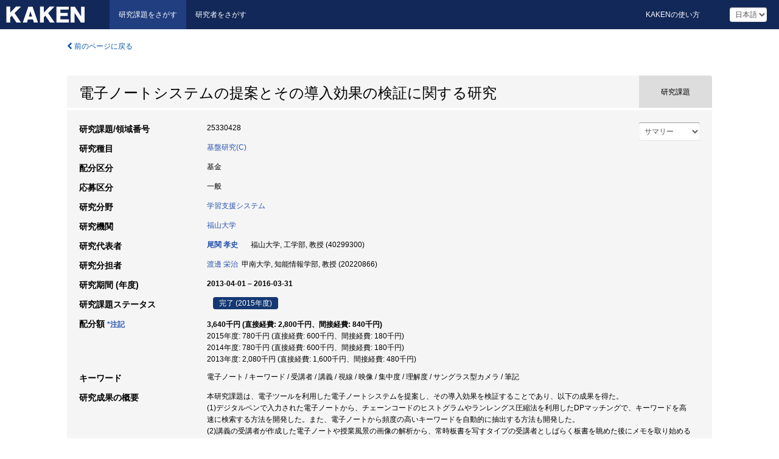

--- FILE ---
content_type: text/html; charset=utf-8
request_url: https://kaken.nii.ac.jp/ja/grant/KAKENHI-PROJECT-25330428/
body_size: 16346
content:
<!DOCTYPE html>
<html>
  <head>
   
   <!-- Google Tag Manager -->
    <script nonce="1q1UdkP9Qw9yvj5VrGZz8Q==">(function(w,d,s,l,i){w[l]=w[l]||[];w[l].push({'gtm.start':
    new Date().getTime(),event:'gtm.js'});var f=d.getElementsByTagName(s)[0],
    j=d.createElement(s),dl=l!='dataLayer'?'&l='+l:'';j.async=true;j.src=
    'https://www.googletagmanager.com/gtm.js?id='+i+dl;f.parentNode.insertBefore(j,f);
    })(window,document,'script','dataLayer','GTM-P9DX5R3K');</script>
    <!-- End Google Tag Manager -->
    
    <!-- meta -->
    <meta charset="UTF-8">
    <meta http-equiv="Pragma" content="no-cache" />
    <meta http-equiv="Cache-Control" content="no-cache" />
    <meta http-equiv="Cache-Control" content="no-store" />
    <meta http-equiv="Cache-Control" content="must-revalidate" />
    <meta http-equiv="Expires" content="0" />
    

<meta property="og:title" content="電子ノートシステムの提案とその導入効果の検証に関する研究" />
<meta property="og:type" content="articl" />
<meta property="og:url" content="https://kaken.nii.ac.jp/grant/KAKENHI-PROJECT-25330428/" />
<meta property="og:site_name" content="KAKEN" />
<meta property="og:description" content="本研究課題は、電子ツールを利用した電子ノートシステムを提案し、その導入効果を検証することであり、以下の成果を得た。(1)デジタルペンで入力された電子ノートから、チェーンコードのヒストグラムやランレングス圧縮法を利用したDPマッチングで、キーワードを高速に検索する方法を開発した。また、電子ノートから頻度の高いキーワードを自動的に抽出する方法も開発した。(2)講義の受講者が作成した電子ノートや授業風景の画像の解析から、常時板書を写すタイプの受講者としばらく板書を眺めた後にメモを取り始める2つのタイプの受講者が存在することが分かった。これらの解析を通して、受講者の講義への集中度の計測が期待できる。" />
<meta property="og:locale" content="ja_JP" />

<link rel="alternate" href="https://kaken.nii.ac.jp/en/grant/KAKENHI-PROJECT-25330428/" hreflang="en" />
<meta name="citation-fulltext-worldreadable" content="" />

<meta name="citation-pdf-url" content="https://kaken.nii.ac.jp/file/KAKENHI-PROJECT-25330428/25330428seika.pdf" />

<meta name="description" content="研究代表者：尾関 孝史, 研究期間 (年度)：2013-04-01 – 2016-03-31, 研究種目：基盤研究(C), 応募区分：一般, 研究分野：学習支援システム" />


    <link rel="shortcut icon" href="/static/images/favicon_kakenhi.ico" type="image/vnd.microsoft.ico" />
    <link rel="icon" href="/static/images/favicon_kakenhi.ico" type="image/vnd.microsoft.ico" />
    <!-- Bootstrap core CSS -->
    <link id="switch_style" href="/static/css/bootstrap-modal.css?1691548535" rel="stylesheet" />
    <!-- Custom styles for this template -->
    <link href="/static/css/chosentree.css?1697520787" rel="stylesheet" />
	<link href="/static/css/treeselect.css?1697520787" rel="stylesheet" />
    <link href="/static/css/cinii.css?1744347501" rel="stylesheet" />
    <link href="/static/css/dropzone.css?1691548535" rel="stylesheet" />
    <link href="/static/css/font-awesome.css?1691548535" rel="stylesheet" />
    <link href="/static/css/jquery-ui.min.css?1691548535" rel="stylesheet" />
    <link href="/static/css/box-flex.css?1691548535" rel="stylesheet" />

    <!-- HTML5 shim and Respond.js IE8 support of HTML5 elements and media queries -->
    <!--[if lt IE 9]>
    <script type="text/javascript" src="/static/js/html5shiv.js?1691548536"></script>
    <script type="text/javascript" src="/static/js/respond.min.js?1691548536"></script>
    <![endif]-->
    <script nonce="1q1UdkP9Qw9yvj5VrGZz8Q==" type="text/javascript">
    //<![CDATA[
    var static_url="/static/";
    var fault_mode="False";

    
		var ga_search= false;
    
    //]]>

    if(navigator.userAgent.match(/(iPad)/)){
        document.write('<meta name="viewport" content="width=980">');
    }
    else{
        document.write('<meta name="viewport" content="width=device-width">');
    }
</script>


    <script type="text/javascript" src="/static/js/jquery.min.js?1691548536" ></script>
    <script type="text/javascript" src="/static/js/common.js?1691548535"></script>

    <!-- <script type="text/javascript" src="/static/js/changeDisplayMode.js?1691548535"></script>
 -->
    <script type="text/javascript" src="/static/js/jquery-ui.min.js?1691548536"></script>
    <script type="text/javascript" src="/static/js/search.js?1738040106"></script>
    <!--[if IE 8.0]>
      <link href="/static/css/cinii-ie8.css?1691548535" rel="stylesheet" type="text/css" />
    <![endif]-->
  <title>KAKEN &mdash; 研究課題をさがす | 電子ノートシステムの提案とその導入効果の検証に関する研究 (KAKENHI-PROJECT-25330428)</title>
  </head>
  <body class="kakenhi grants topscreen with_sidenavi ja">
  

<!-- Google Tag Manager (noscript) -->
<noscript><iframe src="https://www.googletagmanager.com/ns.html?id=GTM-P9DX5R3K"
height="0" width="0" style="display:none;visibility:hidden"></iframe></noscript>
<!-- End Google Tag Manager (noscript) -->

<div id="content">
  <form id="search" method="post" action="." autoclass="form-signin" class="form-vertical"><input type='hidden' name='csrfmiddlewaretoken' value='ptVZ11Jx9YsF0v6cQpaYBBEon8c3hLyC1aCjOJJUKdZDNDVUBLkPRxaxpPAXt7fx' />
  <input type="hidden" name="lang" id="lang" value="ja" />
  <input type="hidden" name="url_lang" id="url_lang" value="1" />
    
    <nav class="navbar navbar-header">
      <div class="navbar-topcontent">
        <!--ブランド名 ロゴ名の表示-->
        <a href="/ja/index/" class="navbar-brand headerlogo"></a>
        <!--トグルボタンの設置-->
		<button class="navbar-toggler button-menu collapsed" type="button" data-bs-toggle="collapse" data-bs-target="#nav-content" aria-controls="nav-content" aria-expanded="false" aria-label="メニュー">
          <span class="navbar-toggler-icon"></span>
        </button>
        <button type="button" class="navbar-toggler button-search collapsed" data-bs-toggle="collapse" data-bs-target="#searchbox">
          検索
        </button>
        <div id="nav-content" class="collapse navbar-collapse headermenu">
        <ul class="nav navbar-nav menu-service-list btn-group">
        　<li class="active"><a href="/ja/index/">研究課題をさがす</a></li>
          <li><a href="https://nrid.nii.ac.jp/ja/index/">研究者をさがす</a></li>
          </ul>
          <ul class="nav navbar-nav menu-kaken-use-list btn-group">
            <li><a href="https://support.nii.ac.jp/kaken/howtouse/" target="_blank">KAKENの使い方</a></li>
          </ul>
          <ul class="nav navbar-nav menu-utility-list btn-group">
            
            
                <li class="menu-utility-item">
                  <select class="form-control" name="langChange" id="langChange">
                  
                    <option value="ja" selected="selected">日本語</option>
                  
                    <option value="en">英語</option>
                  
                  </select>
                </li>
            
          </ul>
        </div>
      </div>
    </nav>
  
<div class="container body-wrap" id="listings-page">

  <div class="listing-wrapper">
    <div class="clearfix">
      <ol class="breadcrumb">
        <li><a id="searchBack" class="link-page underline link_pointer"><i class="fa fa-chevron-left"></i> 前のページに戻る</a></li>
      </ol>
    </div>
    
    
    <div class="summary-area">
      


  
  
  
  
  
 
 
  

<div class="page-title project">
  <h1>電子ノートシステムの提案とその導入効果の検証に関する研究</h1>
  
  <div class="ptype project"><p>研究課題</p></div>
  
</div>
<div class="row listing-row">
  <div class="col-sm-12">
    
     <div class="year-tab">
       <select class="form-control input-sm" name="year" id="yearChange">
        
          <option value="" selected="selected">サマリー</option>
        
          <option value="2015">2015年度</option>
        
          <option value="2014">2014年度</option>
        
          <option value="2013">2013年度</option>
        
          <option value="grantAwardInfo">基礎情報</option>
        
       </select>
       <input type="hidden" id="base_path" value="/grant/KAKENHI-PROJECT-25330428/" />
     </div>
    
    
    <table class="summary-table">
    
    

	
		<tr><th>研究課題/領域番号</th><td>
    	
			25330428
    		</td></tr>
		
	
	
	
	

    <tr>
     <th>研究種目</th>
     <td>
      
    <p> 
        
        
      <a href="/ja/search/?qc=%E5%9F%BA%E7%9B%A4%E7%A0%94%E7%A9%B6%28C%29" class="link-page underline">基盤研究(C)</a>
    
    </p>
     </td></tr>
    
    <!-- <tr><th>体系的番号</th><td>JP25330428</td></tr> -->
    <tr><th>配分区分</th><td>基金 </td></tr>
    <tr><th>応募区分</th><td>一般</td></tr>
    <tr><th>研究分野</th>
      <td>
      
      <a href="/ja/search/?qd=%5B%E7%A0%94%E7%A9%B6%E5%88%86%E9%87%8E%3A%E7%B4%B0%E7%9B%AE%5D%E7%B7%8F%E5%90%88%E7%B3%BB/%E6%83%85%E5%A0%B1%E5%AD%A6/%E6%83%85%E5%A0%B1%E5%AD%A6%E3%83%95%E3%83%AD%E3%83%B3%E3%83%86%E3%82%A3%E3%82%A2/%E5%AD%A6%E7%BF%92%E6%94%AF%E6%8F%B4%E3%82%B7%E3%82%B9%E3%83%86%E3%83%A0" class="link-page underline">学習支援システム</a>
      
        </td></tr>
    
    
    <tr><th>研究機関</th><td><a href="/ja/search/?qe=%E7%A6%8F%E5%B1%B1%E5%A4%A7%E5%AD%A6" class="link-page underline">福山大学</a> </td></tr>
    
      
        
          <tr><th><h3><strong>研究代表者</strong></h3></th>
          <td>
          <h4><span><a href="https://nrid.nii.ac.jp/ja/nrid/1000040299300/">尾関 孝史</a></span>&nbsp;&nbsp;福山大学,&nbsp;工学部,&nbsp;教授&nbsp;(40299300)</h4>
          </td></tr>
        
      
        
      
      
        
      
        
          <tr><th><strong>研究分担者</strong></th>
          <td>
          <a href="https://nrid.nii.ac.jp/ja/nrid/1000020220866/">渡邊 栄治</a>&nbsp;&nbsp;甲南大学,&nbsp;知能情報学部,&nbsp;教授&nbsp;(20220866)
          </td></tr>
        
      
    
    
    <tr>
     <th>研究期間 (年度)</th>
     <td>
      <span class="fiscal_year">2013-04-01&nbsp;&ndash;&nbsp;2016-03-31</span>
     </td>
    </tr>
    
    
    <tr>
     <th>研究課題ステータス</th>
     <td>
      <span class="pstatus">完了&nbsp;(2015年度)</span>
     </td>
    </tr>
    
    
    
    	<tr><th>配分額&nbsp;<a class="award_amount_help win_open" href="https://support.nii.ac.jp/kaken/project_details">*注記</a></th>
    	<td>
    	 <h5>3,640千円 (直接経費: 2,800千円、間接経費: 840千円)</h5>
    	 
    	 2015年度: 780千円 (直接経費: 600千円、間接経費: 180千円)<br />
    	 
    	 2014年度: 780千円 (直接経費: 600千円、間接経費: 180千円)<br />
    	 
    	 2013年度: 2,080千円 (直接経費: 1,600千円、間接経費: 480千円)
    	 
    	 </td></tr>
    
    <tr><th>キーワード</th><td>電子ノート / キーワード / 受講者 / 講義 / 視線 / 映像 / 集中度 / 理解度 / サングラス型カメラ / 筆記</td></tr>
    
    
    <tr>
      <th>研究成果の概要</th>
      <td>
        <p>本研究課題は、電子ツールを利用した電子ノートシステムを提案し、その導入効果を検証することであり、以下の成果を得た。<br />(1)デジタルペンで入力された電子ノートから、チェーンコードのヒストグラムやランレングス圧縮法を利用したDPマッチングで、キーワードを高速に検索する方法を開発した。また、電子ノートから頻度の高いキーワードを自動的に抽出する方法も開発した。<br />(2)講義の受講者が作成した電子ノートや授業風景の画像の解析から、常時板書を写すタイプの受講者としばらく板書を眺めた後にメモを取り始める2つのタイプの受講者が存在することが分かった。これらの解析を通して、受講者の講義への集中度の計測が期待できる。
        
        </p>
      </td>
    </tr>
    
    
   
    
    </table>
    
    
  </div>
</div>
    </div>
    
    
    
    <div class="details-heading"><h2>報告書  </h2><span class="count">(4件)</span></div>
    <ul class="details-list">
    
      <li class="detail"><span class="list-title">2015</span>
      
       <span class="list-title"><a class="link-page underline" href="/ja/report/KAKENHI-PROJECT-25330428/253304282015jisseki/">実績報告書</a></span>
      
      &nbsp;
      
       <span class="list-title"><a class="link-page underline" href="/ja/report/KAKENHI-PROJECT-25330428/25330428seika/">研究成果報告書</a></span>
      (
      <a href="/ja/file/KAKENHI-PROJECT-25330428/25330428seika.pdf" class="link-page underline" target="_blank"><i class="fa fa-file"></i> PDF</a>
      )
      
      
      </li>
     
      <li class="detail"><span class="list-title">2014</span>
      
       <span class="list-title"><a class="link-page underline" href="/ja/report/KAKENHI-PROJECT-25330428/253304282014hokoku/">実施状況報告書</a></span>
      
      
      
      </li>
     
      <li class="detail"><span class="list-title">2013</span>
      
       <span class="list-title"><a class="link-page underline" href="/ja/report/KAKENHI-PROJECT-25330428/253304282013hokoku/">実施状況報告書</a></span>
      
      
      
      </li>
     
   </ul>
    
    
    <div class="details-heading" id="heading-tabs">
      <ul class="nav nav-tabs nav-justified" role="tablist">
      <li role="presentation"><a href="#tab1" data-bs-toggle="tab" role="tab" class="active"><h2>研究成果  </h2><span class="count">(<span id="product_cnt">19</span>件)</span></a></li>
      
      </ul>
    </div>
      <div id="myTabContent" class="tab-content">
        
        
        <div class="tab-pane in active" id="tab1">
          <div id="product_list">
            <input type="hidden" id="grant_id" value="KAKENHI-PROJECT-25330428" />
<input type="hidden" id="product_p_id" value="" />
<input type="hidden" id="record_set" value="kakenhi" />
<input type="hidden" id="cond_type" value="" />
<input type="hidden" id="cond_year" value="" />
<div class="conditions">
  <p>
   
   <a id="year-all" class="link_pointer disabled clicked">すべて</a>
   <a id="year-2016" class="link_pointer searchProductYear">2016</a>
   <a id="year-2015" class="link_pointer searchProductYear">2015</a>
   <a id="year-2014" class="link_pointer searchProductYear">2014</a>
   <a id="year-2013" class="link_pointer searchProductYear">2013</a>
  </p>
  
  <p>
    
    <a id="type-all" class="link_pointer disabled clicked">
    すべて</a>
    <a id="type-journal_article" class="link_pointer searchProductType">
    雑誌論文
     (5件)
     
     (うち国際共著&nbsp;1件、
     
     査読あり&nbsp;2件、
     
     オープンアクセス&nbsp;3件、
     
     謝辞記載あり&nbsp;3件)
     
     </a>
    <a id="type-presentation" class="link_pointer searchProductType">
    学会発表
     (14件)
     
     (うち国際学会&nbsp;1件)
     
     </a>
  </p>
  
</div>

  <ul>
  
    <li>
        <div class="col-sm-12 accordion">
          
            <a class="accordion-toggle accordion-caret collapsed" data-bs-toggle="collapse" href="#product_1">
              <h4>[雑誌論文]  電子ノートを利用した講義中の受講者の動作解析<span class="pull-right year">2016</span></h4>
            </a>
          
          
          <div id="product_1" class="accordion-body collapse">
          <ul class="list-unstyled">
          <li><h5 class="col-sm-12 col-md-1">著者名/発表者名</h5><div class="col-sm-12 col-md-10">門田　昭男、尾関　孝史、渡邊　栄治</div></li>
          
          <li>
            <h5 class="col-sm-12 col-md-1">雑誌名</h5>
            <div class="col-sm-12 col-md-10">
              <p>福山大学工学部紀要</p>
              
              <p>
                <span>巻</span>:&nbsp;39
                
                <span>ページ</span>:&nbsp;103-106
              </p>
              
            </div>
          </li>
          
          
          
          
          
          
          
          
          
          
          <li><h5 class="col-sm-12 col-md-1">NAID</h5><div class="col-sm-12 col-md-10"><p><a href="https://ci.nii.ac.jp/naid/40020899326" class="win_open">40020899326  <img src="/static/images/icon_cinii.png" /></a></p></div></li>
          
          
          
          
          
          
          
          
          
          
          
          
          
          
          
          
          
          
          
          
          
          <li><h5 class="col-sm-12 col-md-1">関連する報告書</h5><div class="col-sm-12 col-md-10">
            
            
             <i class="fa fa-file"></i> <a class="link-page" href="/ja/report/KAKENHI-PROJECT-25330428/253304282015jisseki/">2015  実績報告書</a>
            
            
            </div>
          </li>
          
          <li><div class="col-sm-12 col-md-12">謝辞記載あり</div></li>
          
        </ul>
      </div>
      
     </div>
    </li>
  
    <li>
        <div class="col-sm-12 accordion">
          
            <a class="accordion-toggle accordion-caret collapsed" data-bs-toggle="collapse" href="#product_2">
              <h4>[雑誌論文]  （６）Digitization of Hand-Written Notes Using a Wearable Camera<span class="pull-right year">2015</span></h4>
            </a>
          
          
          <div id="product_2" class="accordion-body collapse">
          <ul class="list-unstyled">
          <li><h5 class="col-sm-12 col-md-1">著者名/発表者名</h5><div class="col-sm-12 col-md-10">Eiji Watanabe, Takashi Ozeki and Takeshi Kohama</div></li>
          
          <li>
            <h5 class="col-sm-12 col-md-1">雑誌名</h5>
            <div class="col-sm-12 col-md-10">
              <p>International Journal of Information and Education Technology</p>
              
              <p>
                <span>巻</span>:&nbsp;Vol. 5, No. 10
                <span>号</span>:&nbsp;10
                <span>ページ</span>:&nbsp;723-727
              </p>
              
            </div>
          </li>
          
          
          
          
          
          
          <li><h5 class="col-sm-12 col-md-1">DOI</h5><div class="col-sm-12 col-md-10"><p><a href="https://doi.org/10.7763/ijiet.2015.v5.600" class="win_open">10.7763/ijiet.2015.v5.600  <img src="/static/images/icon_cross_ref.png" /></a></p></div></li>
          
          
          
          
          
          
          
          
          
          
          
          
          
          
          
          
          
          
          
          
          
          
          
          
          
          <li><h5 class="col-sm-12 col-md-1">関連する報告書</h5><div class="col-sm-12 col-md-10">
            
            
             <i class="fa fa-file"></i> <a class="link-page" href="/ja/report/KAKENHI-PROJECT-25330428/253304282015jisseki/">2015  実績報告書</a>
            
            
            </div>
          </li>
          
          <li><div class="col-sm-12 col-md-12">査読あり&nbsp;/&nbsp;オープンアクセス&nbsp;/&nbsp;国際共著</div></li>
          
        </ul>
      </div>
      
     </div>
    </li>
  
    <li>
        <div class="col-sm-12 accordion">
          
            <a class="accordion-toggle accordion-caret collapsed" data-bs-toggle="collapse" href="#product_3">
              <h4>[雑誌論文]  電子ノート内のキーワードの自動抽出<span class="pull-right year">2015</span></h4>
            </a>
          
          
          <div id="product_3" class="accordion-body collapse">
          <ul class="list-unstyled">
          <li><h5 class="col-sm-12 col-md-1">著者名/発表者名</h5><div class="col-sm-12 col-md-10">尾関孝史、渡辺恵太、 三好武士、渡邊栄治</div></li>
          
          <li>
            <h5 class="col-sm-12 col-md-1">雑誌名</h5>
            <div class="col-sm-12 col-md-10">
              <p>福山大学工学部紀要</p>
              
              <p>
                <span>巻</span>:&nbsp;38
                
                <span>ページ</span>:&nbsp;121-128
              </p>
              
            </div>
          </li>
          
          
          
          
          
          
          
          
          
          
          <li><h5 class="col-sm-12 col-md-1">NAID</h5><div class="col-sm-12 col-md-10"><p><a href="https://ci.nii.ac.jp/naid/40020685504" class="win_open">40020685504  <img src="/static/images/icon_cinii.png" /></a></p></div></li>
          
          
          
          
          
          
          
          
          
          
          
          
          
          
          
          
          
          
          
          
          
          <li><h5 class="col-sm-12 col-md-1">関連する報告書</h5><div class="col-sm-12 col-md-10">
            
            
             <i class="fa fa-file"></i> <a class="link-page" href="/ja/report/KAKENHI-PROJECT-25330428/253304282014hokoku/">2014  実施状況報告書</a>
            
            
            </div>
          </li>
          
          <li><div class="col-sm-12 col-md-12">オープンアクセス&nbsp;/&nbsp;謝辞記載あり</div></li>
          
        </ul>
      </div>
      
     </div>
    </li>
  
    <li>
        <div class="col-sm-12 accordion">
          
            <a class="accordion-toggle accordion-caret collapsed" data-bs-toggle="collapse" href="#product_4">
              <h4>[雑誌論文]  e-Learning における受講者によるノーティング動作の分析<span class="pull-right year">2014</span></h4>
            </a>
          
          
          <div id="product_4" class="accordion-body collapse">
          <ul class="list-unstyled">
          <li><h5 class="col-sm-12 col-md-1">著者名/発表者名</h5><div class="col-sm-12 col-md-10">渡邊栄治, 尾関孝史, 小濱剛</div></li>
          
          <li>
            <h5 class="col-sm-12 col-md-1">雑誌名</h5>
            <div class="col-sm-12 col-md-10">
              <p>電子情報通信学会論文誌</p>
              
              <p>
                <span>巻</span>:&nbsp;Vol.J97-D, No.12
                
                <span>ページ</span>:&nbsp;1725-1728
              </p>
              
            </div>
          </li>
          
          
          
          
          
          
          
          
          
          
          
          
          
          
          
          
          
          
          
          
          
          
          
          
          
          
          
          
          
          
          
          
          <li><h5 class="col-sm-12 col-md-1">関連する報告書</h5><div class="col-sm-12 col-md-10">
            
            
             <i class="fa fa-file"></i> <a class="link-page" href="/ja/report/KAKENHI-PROJECT-25330428/253304282014hokoku/">2014  実施状況報告書</a>
            
            
            </div>
          </li>
          
          <li><div class="col-sm-12 col-md-12">査読あり&nbsp;/&nbsp;オープンアクセス&nbsp;/&nbsp;謝辞記載あり</div></li>
          
        </ul>
      </div>
      
     </div>
    </li>
  
    <li>
        <div class="col-sm-12 accordion">
          
            <a class="accordion-toggle accordion-caret collapsed" data-bs-toggle="collapse" href="#product_5">
              <h4>[雑誌論文]  長方形の用紙を利用したテーブル上の画像の斜め補正法－第３報－<span class="pull-right year">2014</span></h4>
            </a>
          
          
          <div id="product_5" class="accordion-body collapse">
          <ul class="list-unstyled">
          <li><h5 class="col-sm-12 col-md-1">著者名/発表者名</h5><div class="col-sm-12 col-md-10">尾関 孝史、宮崎光二、渡邊栄治</div></li>
          
          <li>
            <h5 class="col-sm-12 col-md-1">雑誌名</h5>
            <div class="col-sm-12 col-md-10">
              <p>福山大学工学部紀要</p>
              
              <p>
                <span>巻</span>:&nbsp;35
                
                <span>ページ</span>:&nbsp;151-154
              </p>
              
            </div>
          </li>
          
          
          
          
          
          
          
          
          
          
          <li><h5 class="col-sm-12 col-md-1">NAID</h5><div class="col-sm-12 col-md-10"><p><a href="https://ci.nii.ac.jp/naid/40020019689" class="win_open">40020019689  <img src="/static/images/icon_cinii.png" /></a></p></div></li>
          
          
          
          
          
          
          
          
          
          
          
          
          
          
          
          
          
          
          
          
          
          <li><h5 class="col-sm-12 col-md-1">関連する報告書</h5><div class="col-sm-12 col-md-10">
            
            
             <i class="fa fa-file"></i> <a class="link-page" href="/ja/report/KAKENHI-PROJECT-25330428/253304282013hokoku/">2013  実施状況報告書</a>
            
            
            </div>
          </li>
          
          
          
        </ul>
      </div>
      
     </div>
    </li>
  
    <li>
        <div class="col-sm-12 accordion">
          
            <a class="accordion-toggle accordion-caret collapsed" data-bs-toggle="collapse" href="#product_6">
              <h4>[学会発表]  ノーティング動作の解析による学修タイプの分類<span class="pull-right year">2016</span></h4>
            </a>
          
          
          <div id="product_6" class="accordion-body collapse">
          <ul class="list-unstyled">
          <li><h5 class="col-sm-12 col-md-1">著者名/発表者名</h5><div class="col-sm-12 col-md-10">尾関　孝史、渡邊　栄治</div></li>
          
              
              
              
          
          
          <li><h5 class="col-sm-12 col-md-1">学会等名</h5><div class="col-sm-12 col-md-10">2016年度電子情報通信学会総合大会</div></li>
          
          
          
          
          
          
          
          
          
          
          
          
          
          
          <li><h5 class="col-sm-12 col-md-1">発表場所</h5><div class="col-sm-12 col-md-10">九州大学（福岡県福岡市）</div></li>
          <li><h5 class="col-sm-12 col-md-1">年月日</h5><div class="col-sm-12 col-md-10">2016-03-15</div></li>
          
          
          
          
          
          
          
          
          
          
          
          
          
          <li><h5 class="col-sm-12 col-md-1">関連する報告書</h5><div class="col-sm-12 col-md-10">
            
            
             <i class="fa fa-file"></i> <a class="link-page" href="/ja/report/KAKENHI-PROJECT-25330428/253304282015jisseki/">2015  実績報告書</a>
            
            
            </div>
          </li>
          
          
          
        </ul>
      </div>
      
     </div>
    </li>
  
    <li>
        <div class="col-sm-12 accordion">
          
            <a class="accordion-toggle accordion-caret collapsed" data-bs-toggle="collapse" href="#product_7">
              <h4>[学会発表]  ビデオ講義に対する学習者のノーティング動作とノートに対する評価との関係<span class="pull-right year">2016</span></h4>
            </a>
          
          
          <div id="product_7" class="accordion-body collapse">
          <ul class="list-unstyled">
          <li><h5 class="col-sm-12 col-md-1">著者名/発表者名</h5><div class="col-sm-12 col-md-10">渡邊　栄治、尾関　孝史、小濱　剛</div></li>
          
              
              
              
          
          
          <li><h5 class="col-sm-12 col-md-1">学会等名</h5><div class="col-sm-12 col-md-10">電子情報通信学会技術研究報告ET2015-108</div></li>
          
          
          
          
          
          
          
          
          
          
          
          
          
          
          <li><h5 class="col-sm-12 col-md-1">発表場所</h5><div class="col-sm-12 col-md-10">香川大学（香川県高松市）</div></li>
          <li><h5 class="col-sm-12 col-md-1">年月日</h5><div class="col-sm-12 col-md-10">2016-03-05</div></li>
          
          
          
          
          
          
          
          
          
          
          
          
          
          <li><h5 class="col-sm-12 col-md-1">関連する報告書</h5><div class="col-sm-12 col-md-10">
            
            
             <i class="fa fa-file"></i> <a class="link-page" href="/ja/report/KAKENHI-PROJECT-25330428/253304282015jisseki/">2015  実績報告書</a>
            
            
            </div>
          </li>
          
          
          
        </ul>
      </div>
      
     </div>
    </li>
  
    <li>
        <div class="col-sm-12 accordion">
          
            <a class="accordion-toggle accordion-caret collapsed" data-bs-toggle="collapse" href="#product_8">
              <h4>[学会発表]  An Analysis of Students’ Noting in Lectures Using an Electronic Notebook<span class="pull-right year">2016</span></h4>
            </a>
          
          
          <div id="product_8" class="accordion-body collapse">
          <ul class="list-unstyled">
          <li><h5 class="col-sm-12 col-md-1">著者名/発表者名</h5><div class="col-sm-12 col-md-10">Takashi Ozeki, Eiji Watanabe and Takeshi Kohama</div></li>
          
              
              
              
          
          
          <li><h5 class="col-sm-12 col-md-1">学会等名</h5><div class="col-sm-12 col-md-10">International Workshop on Advanced Image Technology 2016</div></li>
          
          
          
          
          
          
          
          
          
          
          
          
          
          
          <li><h5 class="col-sm-12 col-md-1">発表場所</h5><div class="col-sm-12 col-md-10">Pukyong National University (Busan, Korea)</div></li>
          <li><h5 class="col-sm-12 col-md-1">年月日</h5><div class="col-sm-12 col-md-10">2016-01-06</div></li>
          
          
          
          
          
          
          
          
          
          
          
          
          
          <li><h5 class="col-sm-12 col-md-1">関連する報告書</h5><div class="col-sm-12 col-md-10">
            
            
             <i class="fa fa-file"></i> <a class="link-page" href="/ja/report/KAKENHI-PROJECT-25330428/253304282015jisseki/">2015  実績報告書</a>
            
            
            </div>
          </li>
          
          <li><div class="col-sm-12 col-md-12">国際学会</div></li>
          
        </ul>
      </div>
      
     </div>
    </li>
  
    <li>
        <div class="col-sm-12 accordion">
          
            <a class="accordion-toggle accordion-caret collapsed" data-bs-toggle="collapse" href="#product_9">
              <h4>[学会発表]  ビデオ講義を対象とした協同学習における学習者の動作の分析<span class="pull-right year">2015</span></h4>
            </a>
          
          
          <div id="product_9" class="accordion-body collapse">
          <ul class="list-unstyled">
          <li><h5 class="col-sm-12 col-md-1">著者名/発表者名</h5><div class="col-sm-12 col-md-10">渡邊　栄治、尾関　孝史、小濱　剛</div></li>
          
              
              
              
          
          
          <li><h5 class="col-sm-12 col-md-1">学会等名</h5><div class="col-sm-12 col-md-10">電子情報通信学会HCGシンポジウム2015</div></li>
          
          
          
          
          
          
          
          
          
          
          
          
          
          
          <li><h5 class="col-sm-12 col-md-1">発表場所</h5><div class="col-sm-12 col-md-10">富山国際会議場（富山県富山市）</div></li>
          <li><h5 class="col-sm-12 col-md-1">年月日</h5><div class="col-sm-12 col-md-10">2015-12-16</div></li>
          
          
          
          
          
          
          
          
          
          
          
          
          
          <li><h5 class="col-sm-12 col-md-1">関連する報告書</h5><div class="col-sm-12 col-md-10">
            
            
             <i class="fa fa-file"></i> <a class="link-page" href="/ja/report/KAKENHI-PROJECT-25330428/253304282015jisseki/">2015  実績報告書</a>
            
            
            </div>
          </li>
          
          
          
        </ul>
      </div>
      
     </div>
    </li>
  
    <li>
        <div class="col-sm-12 accordion">
          
            <a class="accordion-toggle accordion-caret collapsed" data-bs-toggle="collapse" href="#product_10">
              <h4>[学会発表]  ビデオ講義を対象とした学習者の非言語動作と理解度の関係<span class="pull-right year">2015</span></h4>
            </a>
          
          
          <div id="product_10" class="accordion-body collapse">
          <ul class="list-unstyled">
          <li><h5 class="col-sm-12 col-md-1">著者名/発表者名</h5><div class="col-sm-12 col-md-10">渡邊　栄治、尾関　孝史、小濱　剛</div></li>
          
              
              
              
          
          
          <li><h5 class="col-sm-12 col-md-1">学会等名</h5><div class="col-sm-12 col-md-10">電子情報通信学会技術研究報告ET2015-69</div></li>
          
          
          
          
          
          
          
          
          
          
          
          
          
          
          <li><h5 class="col-sm-12 col-md-1">発表場所</h5><div class="col-sm-12 col-md-10">福井市地域交流プラザ（福井県福井市）</div></li>
          <li><h5 class="col-sm-12 col-md-1">年月日</h5><div class="col-sm-12 col-md-10">2015-12-04</div></li>
          
          
          
          
          
          
          
          
          
          
          
          
          
          <li><h5 class="col-sm-12 col-md-1">関連する報告書</h5><div class="col-sm-12 col-md-10">
            
            
             <i class="fa fa-file"></i> <a class="link-page" href="/ja/report/KAKENHI-PROJECT-25330428/253304282015jisseki/">2015  実績報告書</a>
            
            
            </div>
          </li>
          
          
          
        </ul>
      </div>
      
     </div>
    </li>
  
    <li>
        <div class="col-sm-12 accordion">
          
            <a class="accordion-toggle accordion-caret collapsed" data-bs-toggle="collapse" href="#product_11">
              <h4>[学会発表]  画像処理によるノーティング動作の記録と再生<span class="pull-right year">2015</span></h4>
            </a>
          
          
          <div id="product_11" class="accordion-body collapse">
          <ul class="list-unstyled">
          <li><h5 class="col-sm-12 col-md-1">著者名/発表者名</h5><div class="col-sm-12 col-md-10">渡邊　栄治、尾関　孝史、小濱　剛</div></li>
          
              
              
              
          
          
          <li><h5 class="col-sm-12 col-md-1">学会等名</h5><div class="col-sm-12 col-md-10">電子情報通信学会技術研究報告LOIS2015-9</div></li>
          
          
          
          
          
          
          
          
          
          
          
          
          
          
          <li><h5 class="col-sm-12 col-md-1">発表場所</h5><div class="col-sm-12 col-md-10">はこだて未来大学（北海道函館市）</div></li>
          <li><h5 class="col-sm-12 col-md-1">年月日</h5><div class="col-sm-12 col-md-10">2015-07-13</div></li>
          
          
          
          
          
          
          
          
          
          
          
          
          
          <li><h5 class="col-sm-12 col-md-1">関連する報告書</h5><div class="col-sm-12 col-md-10">
            
            
             <i class="fa fa-file"></i> <a class="link-page" href="/ja/report/KAKENHI-PROJECT-25330428/253304282015jisseki/">2015  実績報告書</a>
            
            
            </div>
          </li>
          
          
          
        </ul>
      </div>
      
     </div>
    </li>
  
    <li>
        <div class="col-sm-12 accordion">
          
            <a class="accordion-toggle accordion-caret collapsed" data-bs-toggle="collapse" href="#product_12">
              <h4>[学会発表]  問題解答時における学習者のライティング動作の分析<span class="pull-right year">2015</span></h4>
            </a>
          
          
          <div id="product_12" class="accordion-body collapse">
          <ul class="list-unstyled">
          <li><h5 class="col-sm-12 col-md-1">著者名/発表者名</h5><div class="col-sm-12 col-md-10">渡邊　栄治、尾関　孝史、小濱　剛</div></li>
          
              
              
              
          
          
          <li><h5 class="col-sm-12 col-md-1">学会等名</h5><div class="col-sm-12 col-md-10">電子情報通信学会技術研究報告ET2015-23</div></li>
          
          
          
          
          
          
          
          
          
          
          
          
          
          
          <li><h5 class="col-sm-12 col-md-1">発表場所</h5><div class="col-sm-12 col-md-10">北海道教育大学（北海道札幌市）</div></li>
          <li><h5 class="col-sm-12 col-md-1">年月日</h5><div class="col-sm-12 col-md-10">2015-07-04</div></li>
          
          
          
          
          
          
          
          
          
          
          
          
          
          <li><h5 class="col-sm-12 col-md-1">関連する報告書</h5><div class="col-sm-12 col-md-10">
            
            
             <i class="fa fa-file"></i> <a class="link-page" href="/ja/report/KAKENHI-PROJECT-25330428/253304282015jisseki/">2015  実績報告書</a>
            
            
            </div>
          </li>
          
          
          
        </ul>
      </div>
      
     </div>
    </li>
  
    <li>
        <div class="col-sm-12 accordion">
          
            <a class="accordion-toggle accordion-caret collapsed" data-bs-toggle="collapse" href="#product_13">
              <h4>[学会発表]  An Analysis of the Movements of the Face of Students in Lecture<span class="pull-right year">2015</span></h4>
            </a>
          
          
          <div id="product_13" class="accordion-body collapse">
          <ul class="list-unstyled">
          <li><h5 class="col-sm-12 col-md-1">著者名/発表者名</h5><div class="col-sm-12 col-md-10">Takashi Ozeki, Eiji Watanabe and Takeshi Kohama</div></li>
          
              
              
              
          
          
          <li><h5 class="col-sm-12 col-md-1">学会等名</h5><div class="col-sm-12 col-md-10">Proceedings os IWAIT&amp;IFMIA 2015</div></li>
          
          
          
          
          
          
          
          
          
          
          
          
          
          
          <li><h5 class="col-sm-12 col-md-1">発表場所</h5><div class="col-sm-12 col-md-10">NationalCheng Kung University (Tainan,Taiwan)</div></li>
          <li><h5 class="col-sm-12 col-md-1">年月日</h5><div class="col-sm-12 col-md-10">2015-01-11&nbsp;&ndash;&nbsp;2015-01-13</div></li>
          
          
          
          
          
          
          
          
          
          
          
          
          
          <li><h5 class="col-sm-12 col-md-1">関連する報告書</h5><div class="col-sm-12 col-md-10">
            
            
             <i class="fa fa-file"></i> <a class="link-page" href="/ja/report/KAKENHI-PROJECT-25330428/253304282014hokoku/">2014  実施状況報告書</a>
            
            
            </div>
          </li>
          
          
          
        </ul>
      </div>
      
     </div>
    </li>
  
    <li>
        <div class="col-sm-12 accordion">
          
            <a class="accordion-toggle accordion-caret collapsed" data-bs-toggle="collapse" href="#product_14">
              <h4>[学会発表]  An automatic extraction method of keywords from on-line handwritten notes<span class="pull-right year">2014</span></h4>
            </a>
          
          
          <div id="product_14" class="accordion-body collapse">
          <ul class="list-unstyled">
          <li><h5 class="col-sm-12 col-md-1">著者名/発表者名</h5><div class="col-sm-12 col-md-10">Takashi Ozeki and Eiji Watanabe</div></li>
          
              
              
              
          
          
          <li><h5 class="col-sm-12 col-md-1">学会等名</h5><div class="col-sm-12 col-md-10">Proceedings of IEVC 2014</div></li>
          
          
          
          
          
          
          
          
          
          
          
          
          
          
          <li><h5 class="col-sm-12 col-md-1">発表場所</h5><div class="col-sm-12 col-md-10">Centara Grand Beach Resort Samui (Koh Samui, Tailand)</div></li>
          <li><h5 class="col-sm-12 col-md-1">年月日</h5><div class="col-sm-12 col-md-10">2014-10-07&nbsp;&ndash;&nbsp;2014-10-10</div></li>
          
          
          
          
          
          
          
          
          
          
          
          
          
          <li><h5 class="col-sm-12 col-md-1">関連する報告書</h5><div class="col-sm-12 col-md-10">
            
            
             <i class="fa fa-file"></i> <a class="link-page" href="/ja/report/KAKENHI-PROJECT-25330428/253304282014hokoku/">2014  実施状況報告書</a>
            
            
            </div>
          </li>
          
          
          
        </ul>
      </div>
      
     </div>
    </li>
  
    <li>
        <div class="col-sm-12 accordion">
          
            <a class="accordion-toggle accordion-caret collapsed" data-bs-toggle="collapse" href="#product_15">
              <h4>[学会発表]  A Solvable Condition of the Factorization Method for Polynomials Using the Inverse Z-transformation<span class="pull-right year">2014</span></h4>
            </a>
          
          
          <div id="product_15" class="accordion-body collapse">
          <ul class="list-unstyled">
          <li><h5 class="col-sm-12 col-md-1">著者名/発表者名</h5><div class="col-sm-12 col-md-10">Takashi Ozeki and Eiji Watanabe</div></li>
          
              
              
              
          
          
          <li><h5 class="col-sm-12 col-md-1">学会等名</h5><div class="col-sm-12 col-md-10">Proceedings of NOLTA 2014</div></li>
          
          
          
          
          
          
          
          
          
          
          
          
          
          
          <li><h5 class="col-sm-12 col-md-1">発表場所</h5><div class="col-sm-12 col-md-10">Cinema of Bourbaki Panorama (Luzern, Switzerland)</div></li>
          <li><h5 class="col-sm-12 col-md-1">年月日</h5><div class="col-sm-12 col-md-10">2014-09-14&nbsp;&ndash;&nbsp;2014-09-18</div></li>
          
          
          
          
          
          
          
          
          
          
          
          
          
          <li><h5 class="col-sm-12 col-md-1">関連する報告書</h5><div class="col-sm-12 col-md-10">
            
            
             <i class="fa fa-file"></i> <a class="link-page" href="/ja/report/KAKENHI-PROJECT-25330428/253304282014hokoku/">2014  実施状況報告書</a>
            
            
            </div>
          </li>
          
          
          
        </ul>
      </div>
      
     </div>
    </li>
  
    <li>
        <div class="col-sm-12 accordion">
          
            <a class="accordion-toggle accordion-caret collapsed" data-bs-toggle="collapse" href="#product_16">
              <h4>[学会発表]  ウェアラブルカメラを用いたハンドアウトへの書き込み内容の電子化<span class="pull-right year">2014</span></h4>
            </a>
          
          
          <div id="product_16" class="accordion-body collapse">
          <ul class="list-unstyled">
          <li><h5 class="col-sm-12 col-md-1">著者名/発表者名</h5><div class="col-sm-12 col-md-10">渡邊栄治、小池　慧、尾関孝史、小濱　剛</div></li>
          
              
              
              
          
          
          <li><h5 class="col-sm-12 col-md-1">学会等名</h5><div class="col-sm-12 col-md-10">電子情報通信学会技術報告 LOIS2014-14</div></li>
          
          
          
          
          
          
          
          
          
          
          
          
          
          
          <li><h5 class="col-sm-12 col-md-1">発表場所</h5><div class="col-sm-12 col-md-10">広島大学東京オフィス（東京都港区）</div></li>
          <li><h5 class="col-sm-12 col-md-1">年月日</h5><div class="col-sm-12 col-md-10">2014-07-24&nbsp;&ndash;&nbsp;2014-07-25</div></li>
          
          
          
          
          
          
          
          
          
          
          
          
          
          <li><h5 class="col-sm-12 col-md-1">関連する報告書</h5><div class="col-sm-12 col-md-10">
            
            
             <i class="fa fa-file"></i> <a class="link-page" href="/ja/report/KAKENHI-PROJECT-25330428/253304282014hokoku/">2014  実施状況報告書</a>
            
            
            </div>
          </li>
          
          
          
        </ul>
      </div>
      
     </div>
    </li>
  
    <li>
        <div class="col-sm-12 accordion">
          
            <a class="accordion-toggle accordion-caret collapsed" data-bs-toggle="collapse" href="#product_17">
              <h4>[学会発表]  A Fast Search Method for On-Line Data from Handwritten Notes Using DP matching<span class="pull-right year">2014</span></h4>
            </a>
          
          
          <div id="product_17" class="accordion-body collapse">
          <ul class="list-unstyled">
          <li><h5 class="col-sm-12 col-md-1">著者名/発表者名</h5><div class="col-sm-12 col-md-10">K. Watanabe, T. Ozeki, K. Miyazaki and E. Watanabe</div></li>
          
              
              
              
          
          
          <li><h5 class="col-sm-12 col-md-1">学会等名</h5><div class="col-sm-12 col-md-10">International Workshop on Advanced Imaging Technology 2014</div></li>
          
          
          
          
          
          
          
          
          
          
          
          
          
          
          <li><h5 class="col-sm-12 col-md-1">発表場所</h5><div class="col-sm-12 col-md-10">The Sukosol Hotel(Bangkok,Thailand)</div></li>
          
          
          
          
          
          
          
          
          
          
          
          
          
          
          <li><h5 class="col-sm-12 col-md-1">関連する報告書</h5><div class="col-sm-12 col-md-10">
            
            
             <i class="fa fa-file"></i> <a class="link-page" href="/ja/report/KAKENHI-PROJECT-25330428/253304282013hokoku/">2013  実施状況報告書</a>
            
            
            </div>
          </li>
          
          
          
        </ul>
      </div>
      
     </div>
    </li>
  
    <li>
        <div class="col-sm-12 accordion">
          
            <a class="accordion-toggle accordion-caret collapsed" data-bs-toggle="collapse" href="#product_18">
              <h4>[学会発表]  ウェアラブルカメラを用いた手書きノートの電子化<span class="pull-right year">2013</span></h4>
            </a>
          
          
          <div id="product_18" class="accordion-body collapse">
          <ul class="list-unstyled">
          <li><h5 class="col-sm-12 col-md-1">著者名/発表者名</h5><div class="col-sm-12 col-md-10">渡邊 栄治, 尾関 孝史, 小濱 剛</div></li>
          
              
              
              
          
          
          <li><h5 class="col-sm-12 col-md-1">学会等名</h5><div class="col-sm-12 col-md-10">電子情報通信学会マルチメディア情報ハイディング・エンリッチメント研究会</div></li>
          
          
          
          
          
          
          
          
          
          
          
          
          
          
          <li><h5 class="col-sm-12 col-md-1">発表場所</h5><div class="col-sm-12 col-md-10">東海大学熊本キャンパス（熊本市）</div></li>
          
          
          
          
          
          
          
          
          
          
          
          
          
          
          <li><h5 class="col-sm-12 col-md-1">関連する報告書</h5><div class="col-sm-12 col-md-10">
            
            
             <i class="fa fa-file"></i> <a class="link-page" href="/ja/report/KAKENHI-PROJECT-25330428/253304282013hokoku/">2013  実施状況報告書</a>
            
            
            </div>
          </li>
          
          
          
        </ul>
      </div>
      
     </div>
    </li>
  
    <li>
        <div class="col-sm-12 accordion">
          
            <a class="accordion-toggle accordion-caret collapsed" data-bs-toggle="collapse" href="#product_19">
              <h4>[学会発表]  問題に対する解答時における学習者の動作の分析<span class="pull-right year">2013</span></h4>
            </a>
          
          
          <div id="product_19" class="accordion-body collapse">
          <ul class="list-unstyled">
          <li><h5 class="col-sm-12 col-md-1">著者名/発表者名</h5><div class="col-sm-12 col-md-10">渡邊 栄治, 尾関 孝史, 小濱 剛</div></li>
          
              
              
              
          
          
          <li><h5 class="col-sm-12 col-md-1">学会等名</h5><div class="col-sm-12 col-md-10">映像情報メディア学会メディア工学研究会</div></li>
          
          
          
          
          
          
          
          
          
          
          
          
          
          
          <li><h5 class="col-sm-12 col-md-1">発表場所</h5><div class="col-sm-12 col-md-10">あわら温泉 まつや千千（福井県あわら市）</div></li>
          
          
          
          
          
          
          
          
          
          
          
          
          
          
          <li><h5 class="col-sm-12 col-md-1">関連する報告書</h5><div class="col-sm-12 col-md-10">
            
            
             <i class="fa fa-file"></i> <a class="link-page" href="/ja/report/KAKENHI-PROJECT-25330428/253304282013hokoku/">2013  実施状況報告書</a>
            
            
            </div>
          </li>
          
          
          
        </ul>
      </div>
      
     </div>
    </li>
  
  </ul>

          </div>
        </div>
        
        
      </div>
    
  </div>
  <div class="listing-footer">
    <p class="footer-links"><strong>URL:&nbsp;</strong><input type="text" size="80" readonly="readonly" value="https://kaken.nii.ac.jp/grant/KAKENHI-PROJECT-25330428/" /></p>
   
    <div>
      <p class="pull-right">
      
        公開日:&nbsp;2014-07-25&nbsp;&nbsp;
        更新日:&nbsp;2025-11-19&nbsp;&nbsp;
      
      
      </p>
    </div>
  </div>

</div><!--container-->

 </form>
</div><!-- #content -->

  
<div class="footer">
  <div class="footer-wrap">
      <div class="row">
          <div class="col-sm-8 col-xs-12">
              <p class="footer-links">
               
                  <a href="https://support.nii.ac.jp/kaken/" class="win_open active">サービス概要</a>
               
                  <a href="https://support.nii.ac.jp/kaken/quicksearch" class="win_open">検索マニュアル</a>
               
                  <a href="https://support.nii.ac.jp/kaken/faq/general" class="win_open">よくある質問</a>
               
                  <a href="https://support.nii.ac.jp/news/kaken" class="win_open">お知らせ</a>
               
                  <a href="https://support.nii.ac.jp/kaken/about/terms" class="win_open">利用規程</a>
               
                  <a href="https://support.nii.ac.jp/kaken/kakenhi" class="win_open">科研費による研究の帰属</a>
               
              </p>
          </div>
          <div class="col-sm-4 col-xs-12">
             <a class="pull-right" href="https://www.nii.ac.jp/" target="_blank"><strong>Powered by NII</strong></a>
             <a class="pull-right kakenhi-footer-logo" href="https://www.jsps.go.jp/" target="_blank"><img src="/static/images/kaken_footer_logo_ja.png" alt="kakenhi" width="100" height="43" class="kakenhi logo" /></a>
          </div>
      </div>
  </div>
</div>

<!-- Bootstrap core JavaScript
================================================== -->
<!-- Placed at the end of the document so the pages load faster -->
<script type="text/javascript" src="/static/bootstrap/js/bootstrap.min.js?1697520787"></script>
<script type="text/javascript" src="/static/js/jquery.flot.js?1691548536"></script>
<script type="text/javascript" src="/static/js/dropzone.js?1691548536"></script>


</body>
</html>